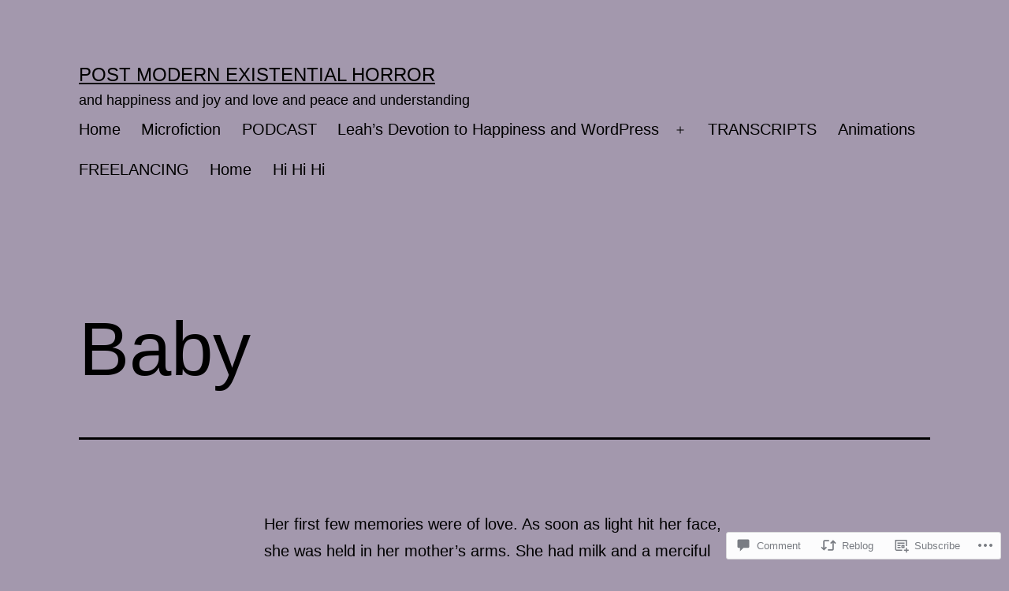

--- FILE ---
content_type: text/css;charset=utf-8
request_url: https://s0.wp.com/?custom-css=1&csblog=5G2Ie&cscache=6&csrev=103
body_size: 133
content:
img:hover{animation:mask 4s cubic-bezier(.1,.2,1,1) infinite;-webkit-mask-image:radial-gradient(black 30% 50%,rgba(40,100,200,0.0) 60%);mask-repeat:no-repeat}.entry-header.alignwide:hover{-webkit-mask-image:linear-gradient(to top,transparent 20%,black 80%);animation:mask 3s cubic-bezier(1,1,.4,.1) infinite alternate;mask-repeat:no-repeat}@keyframes mask{0%{opacity:50;mask-size:100% 100%;mask-position:bottom}50%{opacity:100;mask-size:0 20%;mask-position:right}75%{opacity:25;mask-size:2000% 2000%;mask-position:left}100%{opacity:50;mask-size:100% 100%;mask-position:top}}